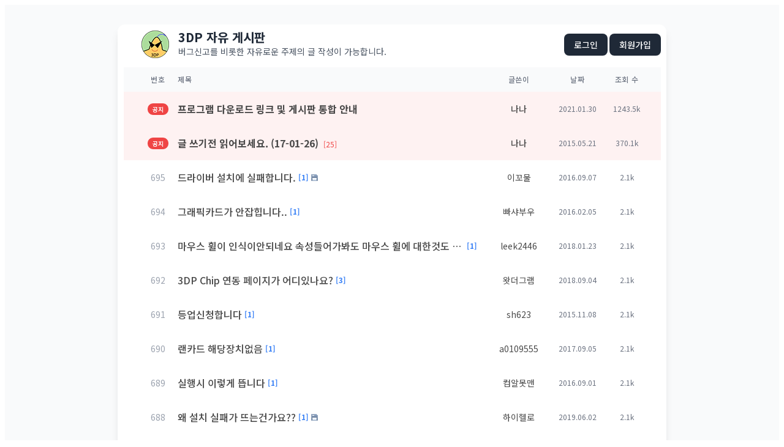

--- FILE ---
content_type: text/html; charset=UTF-8
request_url: https://bbs.3dpchip.com/kor/index.php?mid=free&sort_index=readed_count&order_type=desc&page=366
body_size: 5558
content:
<!DOCTYPE html>
<html lang="ko">
<head>
<!-- META -->
<meta charset="utf-8">
<meta name="Generator" content="XpressEngine">
<meta http-equiv="X-UA-Compatible" content="IE=edge">
<!-- TITLE -->
<title>3DP [ 자유 게시판 ]</title>
<!-- CSS -->
<link rel="stylesheet" href="/kor/common/css/xe.min.css?20250319185334" />
<link rel="stylesheet" href="/kor/modules/board/skins/3dp/board.default.min.css?20210402143117" />
<link rel="stylesheet" href="/kor/common/xeicon/xeicon.min.css?20250319185334" />
<link rel="stylesheet" href="/kor/modules/editor/styles/ckeditor_light/style.css?20250319185334" />
<!-- JS -->
<script>
var current_url = "https://bbs.3dpchip.com/kor/?mid=free&sort_index=readed_count&order_type=desc&page=366";
var request_uri = "https://bbs.3dpchip.com/kor/";
var current_mid = "free";
var waiting_message = "서버에 요청 중입니다. 잠시만 기다려주세요.";
var ssl_actions = new Array();
var default_url = "https://bbs.3dpchip.com/kor/";
var enforce_ssl = true;</script>
<!--[if lt IE 9]><script src="/kor/common/js/jquery-1.x.min.js?20250319185334"></script>
<![endif]--><!--[if gte IE 9]><!--><script src="/kor/common/js/jquery.min.js?20250319185334"></script>
<!--<![endif]--><script src="/kor/common/js/x.min.js?20250319185334"></script>
<script src="/kor/common/js/xe.min.js?20250319185334"></script>
<script src="/kor/modules/board/tpl/js/board.min.js?20250319185334"></script>
<!-- RSS -->
<link rel="alternate" type="application/rss+xml" title="Site RSS" href="https://bbs.3dpchip.com/kor/rss" /><link rel="alternate" type="application/atom+xml" title="Site Atom" href="https://bbs.3dpchip.com/kor/atom" /><!-- ICON -->
<link rel="shortcut icon" href="https://bbs.3dpchip.com/kor/files/attach/xeicon/favicon.ico" />

<link rel="canonical" href="https://bbs.3dpchip.com/kor/" />
<meta property="og:locale" content="ko_KR" />
<meta property="og:type" content="website" />
<meta property="og:url" content="https://bbs.3dpchip.com/kor/" />
<meta property="og:title" content="3DP [ 자유 게시판 ]" />
<style type="text/css">
a:link {text-decoration:none}
a:visited {text-decoration:none}
</style>
<style>
    /* 폰트 적용 */
    body, table, tr, td, div, span, a { font-family: 'Noto Sans KR', sans-serif; }
</style>
<link href="https://fonts.googleapis.com/css2?family=Noto+Sans+KR:wght@400;500;700&display=swap" rel="stylesheet"><script>
//<![CDATA[
xe.current_lang = "ko";
xe.cmd_find = "찾기";
xe.cmd_cancel = "취소";
xe.cmd_confirm = "확인";
xe.msg_no_root = "루트는 선택 할 수 없습니다.";
xe.msg_no_shortcut = "바로가기는 선택 할 수 없습니다.";
xe.msg_select_menu = "대상 메뉴 선택";
//]]>
</script>
</head>
<body>
    
<script src="https://cdn.tailwindcss.com"></script>
<script>
  tailwind.config = {
    corePlugins: {
      preflight: false, // 이미지 크기 및 레이아웃 깨짐 방지
    }
  }
</script>


<div class="bg-gray-50 p-8">
	<div class="max-w-4xl mx-auto bg-white shadow-lg rounded-xl overflow-visible">
		<table width="897" cellpadding=5 cellspacing=5 border=0 style='table-layout:fixed;'>
			<div class="board">
				<tr height="50" onclick="window.location='https://www.3dpchip.com'" style="cursor:pointer;">
					<td width="14"></td>
					<td width="45" align="center" valign="middle">
						<img src="https://bbs.3dpchip.com/kor/layouts/3dp/img/logo45.png" border="0" style="display:block;">
					</td>
					
					<td valign="middle"width="100%">
    					<div class="flex justify-between items-center w-full">
							<div>
								<div class="text-xl font-bold text-gray-800 leading-none mb-1">
            3DP 자유 게시판
        </div>
        
        <div class="text-sm text-gray-600 leading-snug">
            버그신고를 비롯한 자유로운 주제의 글 작성이 가능합니다.
        </div>							</div>
							<div class="text-right">
								<a class="bg-gray-800 hover:bg-gray-700 text-white px-4 py-2 rounded-lg text-sm font-medium transition" href="https://bbs.3dpchip.com/kor/index.php?mid=free&amp;sort_index=readed_count&amp;order_type=desc&amp;page=366&amp;act=dispMemberLoginForm">로그인</a>								<a class="bg-gray-800 hover:bg-gray-700 text-white px-4 py-2 rounded-lg text-sm font-medium transition" href="https://bbs.3dpchip.com/kor/index.php?mid=free&amp;sort_index=readed_count&amp;order_type=desc&amp;page=366&amp;act=dispMemberSignUpForm">회원가입</a>																							</div>
						</div>
					</td>
				</tr>
				<tr>
					<td colspan=3>
<div class="board_list" id="board_list">
    <div class="hidden md:flex bg-gray-50 text-gray-500 text-xs font-medium py-3 px-6 border-b border-gray-100 uppercase tracking-wider">
        <div class="w-16 text-center">번호</div>
        <div class="flex-1 text-center md:text-left">제목</div>
        <div class="w-24 text-center">글쓴이</div>
        <div class="w-24 text-center">날짜</div>
        <div class="w-16 text-center">조회 수</div>
            </div>
        <div class="flex flex-col md:flex-row items-start md:items-center py-4 px-6 border-b border-gray-100 transition cursor-pointer group bg-red-50 hover:bg-red-100">
        
        <div class="w-full md:w-16 text-center mb-2 md:mb-0 flex justify-start md:justify-center">
            <span class="bg-red-500 text-white text-[10px] px-2 py-0.5 rounded-full font-bold">
                공지            </span>
        </div>
        <div class="flex-1 w-full min-w-0 pr-4">
            <a href="https://bbs.3dpchip.com/kor/index.php?mid=free&amp;sort_index=readed_count&amp;order_type=desc&amp;page=366&amp;document_srl=65248" class="text-gray-800 font-bold group-hover:text-red-600 transition block truncate text-base">
                프로그램 다운로드 링크 및 게시판 통합 안내                
                                                            </a>
        </div>
        <div class="flex items-center gap-3 md:gap-0 text-sm text-gray-500 mt-2 md:mt-0 md:justify-end w-full md:w-auto">
            <span class="w-auto md:w-24 md:text-center font-medium text-gray-900 truncate">
                <a href="#popup_menu_area" class="member_4" onclick="return false">나나</a>
            </span>
            <span class="w-auto md:w-24 md:text-center text-xs">
                2021.01.30            </span>
            <span class="w-auto md:w-16 md:text-center text-xs hidden md:block">
                1243.5k            </span>
                    </div>
    </div><div class="flex flex-col md:flex-row items-start md:items-center py-4 px-6 border-b border-gray-100 transition cursor-pointer group bg-red-50 hover:bg-red-100">
        
        <div class="w-full md:w-16 text-center mb-2 md:mb-0 flex justify-start md:justify-center">
            <span class="bg-red-500 text-white text-[10px] px-2 py-0.5 rounded-full font-bold">
                공지            </span>
        </div>
        <div class="flex-1 w-full min-w-0 pr-4">
            <a href="https://bbs.3dpchip.com/kor/index.php?mid=free&amp;sort_index=readed_count&amp;order_type=desc&amp;page=366&amp;document_srl=132" class="text-gray-800 font-bold group-hover:text-red-600 transition block truncate text-base">
                글 쓰기전 읽어보세요. (17-01-26)                
                <span class="text-red-500 text-xs ml-1 font-normal">
                    [25]
                </span>                                            </a>
        </div>
        <div class="flex items-center gap-3 md:gap-0 text-sm text-gray-500 mt-2 md:mt-0 md:justify-end w-full md:w-auto">
            <span class="w-auto md:w-24 md:text-center font-medium text-gray-900 truncate">
                <a href="#popup_menu_area" class="member_4" onclick="return false">나나</a>
            </span>
            <span class="w-auto md:w-24 md:text-center text-xs">
                2015.05.21            </span>
            <span class="w-auto md:w-16 md:text-center text-xs hidden md:block">
                370.1k            </span>
                    </div>
    </div>    <div class="flex flex-col md:flex-row items-start md:items-center py-4 px-6 border-b border-gray-100 transition cursor-pointer group hover:bg-gray-50">
        
        <div class="hidden md:block w-16 text-center text-gray-400 text-sm group-hover:text-gray-600">
            695        </div>
        <div class="flex-1 w-full min-w-0 pr-4">
            <div class="flex items-center">
                <a href="https://bbs.3dpchip.com/kor/index.php?mid=free&amp;sort_index=readed_count&amp;order_type=desc&amp;page=366&amp;document_srl=13931" class="font-medium transition truncate block text-base text-gray-700 group-hover:text-blue-600">
                    드라이버 설치에 실패합니다.                </a>
                
                <span class="text-blue-500 text-xs ml-1 font-bold">
                    [1]
                </span>                
                <span class="ml-1">
                    <img src="https://bbs.3dpchip.com/kor/modules/document/tpl/icons//file.gif" alt="file" title="file" style="margin-right:2px;" />                </span>
            </div>
            
            <div class="md:hidden flex items-center gap-2 text-xs text-gray-400 mt-1">
                <span>No. 695</span>
                <span>|</span>
                <span>조회 2109</span>
            </div>
        </div>
        <div class="flex items-center gap-3 md:gap-0 text-sm text-gray-500 mt-2 md:mt-0 md:justify-end w-full md:w-auto">
            <span class="w-auto md:w-24 md:text-center truncate">
                <a href="#popup_menu_area" class="member_13930" onclick="return false">이꼬물</a>
            </span>
            <span class="w-auto md:w-24 md:text-center text-xs">
                2016.09.07            </span>
            <span class="w-auto md:w-16 md:text-center text-xs hidden md:block">
                2.1k            </span>
                    </div>
    </div><div class="flex flex-col md:flex-row items-start md:items-center py-4 px-6 border-b border-gray-100 transition cursor-pointer group hover:bg-gray-50">
        
        <div class="hidden md:block w-16 text-center text-gray-400 text-sm group-hover:text-gray-600">
            694        </div>
        <div class="flex-1 w-full min-w-0 pr-4">
            <div class="flex items-center">
                <a href="https://bbs.3dpchip.com/kor/index.php?mid=free&amp;sort_index=readed_count&amp;order_type=desc&amp;page=366&amp;document_srl=8517" class="font-medium transition truncate block text-base text-gray-700 group-hover:text-blue-600">
                    그래픽카드가 안잡힙니다..                </a>
                
                <span class="text-blue-500 text-xs ml-1 font-bold">
                    [1]
                </span>                
                <span class="ml-1">
                                    </span>
            </div>
            
            <div class="md:hidden flex items-center gap-2 text-xs text-gray-400 mt-1">
                <span>No. 694</span>
                <span>|</span>
                <span>조회 2109</span>
            </div>
        </div>
        <div class="flex items-center gap-3 md:gap-0 text-sm text-gray-500 mt-2 md:mt-0 md:justify-end w-full md:w-auto">
            <span class="w-auto md:w-24 md:text-center truncate">
                <a href="#popup_menu_area" class="member_8512" onclick="return false">빠샤부우</a>
            </span>
            <span class="w-auto md:w-24 md:text-center text-xs">
                2016.02.05            </span>
            <span class="w-auto md:w-16 md:text-center text-xs hidden md:block">
                2.1k            </span>
                    </div>
    </div><div class="flex flex-col md:flex-row items-start md:items-center py-4 px-6 border-b border-gray-100 transition cursor-pointer group hover:bg-gray-50">
        
        <div class="hidden md:block w-16 text-center text-gray-400 text-sm group-hover:text-gray-600">
            693        </div>
        <div class="flex-1 w-full min-w-0 pr-4">
            <div class="flex items-center">
                <a href="https://bbs.3dpchip.com/kor/index.php?mid=free&amp;sort_index=readed_count&amp;order_type=desc&amp;page=366&amp;document_srl=23955" class="font-medium transition truncate block text-base text-gray-700 group-hover:text-blue-600">
                    마우스 휠이 인식이안되네요 속성들어가봐도 마우스 휠에 대한것도 나오지않고..                </a>
                
                <span class="text-blue-500 text-xs ml-1 font-bold">
                    [1]
                </span>                
                <span class="ml-1">
                                    </span>
            </div>
            
            <div class="md:hidden flex items-center gap-2 text-xs text-gray-400 mt-1">
                <span>No. 693</span>
                <span>|</span>
                <span>조회 2108</span>
            </div>
        </div>
        <div class="flex items-center gap-3 md:gap-0 text-sm text-gray-500 mt-2 md:mt-0 md:justify-end w-full md:w-auto">
            <span class="w-auto md:w-24 md:text-center truncate">
                <a href="#popup_menu_area" class="member_23953" onclick="return false">leek2446</a>
            </span>
            <span class="w-auto md:w-24 md:text-center text-xs">
                2018.01.23            </span>
            <span class="w-auto md:w-16 md:text-center text-xs hidden md:block">
                2.1k            </span>
                    </div>
    </div><div class="flex flex-col md:flex-row items-start md:items-center py-4 px-6 border-b border-gray-100 transition cursor-pointer group hover:bg-gray-50">
        
        <div class="hidden md:block w-16 text-center text-gray-400 text-sm group-hover:text-gray-600">
            692        </div>
        <div class="flex-1 w-full min-w-0 pr-4">
            <div class="flex items-center">
                <a href="https://bbs.3dpchip.com/kor/index.php?mid=free&amp;sort_index=readed_count&amp;order_type=desc&amp;page=366&amp;document_srl=27080" class="font-medium transition truncate block text-base text-gray-700 group-hover:text-blue-600">
                    3DP Chip 연동 페이지가 어디있나요?                </a>
                
                <span class="text-blue-500 text-xs ml-1 font-bold">
                    [3]
                </span>                
                <span class="ml-1">
                                    </span>
            </div>
            
            <div class="md:hidden flex items-center gap-2 text-xs text-gray-400 mt-1">
                <span>No. 692</span>
                <span>|</span>
                <span>조회 2107</span>
            </div>
        </div>
        <div class="flex items-center gap-3 md:gap-0 text-sm text-gray-500 mt-2 md:mt-0 md:justify-end w-full md:w-auto">
            <span class="w-auto md:w-24 md:text-center truncate">
                <a href="#popup_menu_area" class="member_27078" onclick="return false">왓더그램</a>
            </span>
            <span class="w-auto md:w-24 md:text-center text-xs">
                2018.09.04            </span>
            <span class="w-auto md:w-16 md:text-center text-xs hidden md:block">
                2.1k            </span>
                    </div>
    </div><div class="flex flex-col md:flex-row items-start md:items-center py-4 px-6 border-b border-gray-100 transition cursor-pointer group hover:bg-gray-50">
        
        <div class="hidden md:block w-16 text-center text-gray-400 text-sm group-hover:text-gray-600">
            691        </div>
        <div class="flex-1 w-full min-w-0 pr-4">
            <div class="flex items-center">
                <a href="https://bbs.3dpchip.com/kor/index.php?mid=free&amp;sort_index=readed_count&amp;order_type=desc&amp;page=366&amp;document_srl=5650" class="font-medium transition truncate block text-base text-gray-700 group-hover:text-blue-600">
                    등업신청합니다                </a>
                
                <span class="text-blue-500 text-xs ml-1 font-bold">
                    [1]
                </span>                
                <span class="ml-1">
                                    </span>
            </div>
            
            <div class="md:hidden flex items-center gap-2 text-xs text-gray-400 mt-1">
                <span>No. 691</span>
                <span>|</span>
                <span>조회 2107</span>
            </div>
        </div>
        <div class="flex items-center gap-3 md:gap-0 text-sm text-gray-500 mt-2 md:mt-0 md:justify-end w-full md:w-auto">
            <span class="w-auto md:w-24 md:text-center truncate">
                <a href="#popup_menu_area" class="member_5648" onclick="return false">sh623</a>
            </span>
            <span class="w-auto md:w-24 md:text-center text-xs">
                2015.11.08            </span>
            <span class="w-auto md:w-16 md:text-center text-xs hidden md:block">
                2.1k            </span>
                    </div>
    </div><div class="flex flex-col md:flex-row items-start md:items-center py-4 px-6 border-b border-gray-100 transition cursor-pointer group hover:bg-gray-50">
        
        <div class="hidden md:block w-16 text-center text-gray-400 text-sm group-hover:text-gray-600">
            690        </div>
        <div class="flex-1 w-full min-w-0 pr-4">
            <div class="flex items-center">
                <a href="https://bbs.3dpchip.com/kor/index.php?mid=free&amp;sort_index=readed_count&amp;order_type=desc&amp;page=366&amp;document_srl=22106" class="font-medium transition truncate block text-base text-gray-700 group-hover:text-blue-600">
                    랜카드 해당장치없음                </a>
                
                <span class="text-blue-500 text-xs ml-1 font-bold">
                    [1]
                </span>                
                <span class="ml-1">
                                    </span>
            </div>
            
            <div class="md:hidden flex items-center gap-2 text-xs text-gray-400 mt-1">
                <span>No. 690</span>
                <span>|</span>
                <span>조회 2105</span>
            </div>
        </div>
        <div class="flex items-center gap-3 md:gap-0 text-sm text-gray-500 mt-2 md:mt-0 md:justify-end w-full md:w-auto">
            <span class="w-auto md:w-24 md:text-center truncate">
                <a href="#popup_menu_area" class="member_22104" onclick="return false">a0109555</a>
            </span>
            <span class="w-auto md:w-24 md:text-center text-xs">
                2017.09.05            </span>
            <span class="w-auto md:w-16 md:text-center text-xs hidden md:block">
                2.1k            </span>
                    </div>
    </div><div class="flex flex-col md:flex-row items-start md:items-center py-4 px-6 border-b border-gray-100 transition cursor-pointer group hover:bg-gray-50">
        
        <div class="hidden md:block w-16 text-center text-gray-400 text-sm group-hover:text-gray-600">
            689        </div>
        <div class="flex-1 w-full min-w-0 pr-4">
            <div class="flex items-center">
                <a href="https://bbs.3dpchip.com/kor/index.php?mid=free&amp;sort_index=readed_count&amp;order_type=desc&amp;page=366&amp;document_srl=13745" class="font-medium transition truncate block text-base text-gray-700 group-hover:text-blue-600">
                    실행시 이렇게 뜹니다                </a>
                
                <span class="text-blue-500 text-xs ml-1 font-bold">
                    [1]
                </span>                
                <span class="ml-1">
                                    </span>
            </div>
            
            <div class="md:hidden flex items-center gap-2 text-xs text-gray-400 mt-1">
                <span>No. 689</span>
                <span>|</span>
                <span>조회 2105</span>
            </div>
        </div>
        <div class="flex items-center gap-3 md:gap-0 text-sm text-gray-500 mt-2 md:mt-0 md:justify-end w-full md:w-auto">
            <span class="w-auto md:w-24 md:text-center truncate">
                <a href="#popup_menu_area" class="member_13743" onclick="return false">컴알못맨</a>
            </span>
            <span class="w-auto md:w-24 md:text-center text-xs">
                2016.09.01            </span>
            <span class="w-auto md:w-16 md:text-center text-xs hidden md:block">
                2.1k            </span>
                    </div>
    </div><div class="flex flex-col md:flex-row items-start md:items-center py-4 px-6 border-b border-gray-100 transition cursor-pointer group hover:bg-gray-50">
        
        <div class="hidden md:block w-16 text-center text-gray-400 text-sm group-hover:text-gray-600">
            688        </div>
        <div class="flex-1 w-full min-w-0 pr-4">
            <div class="flex items-center">
                <a href="https://bbs.3dpchip.com/kor/index.php?mid=free&amp;sort_index=readed_count&amp;order_type=desc&amp;page=366&amp;document_srl=60708" class="font-medium transition truncate block text-base text-gray-700 group-hover:text-blue-600">
                    왜 설치 실패가 뜨는건가요??                </a>
                
                <span class="text-blue-500 text-xs ml-1 font-bold">
                    [1]
                </span>                
                <span class="ml-1">
                    <img src="https://bbs.3dpchip.com/kor/modules/document/tpl/icons//file.gif" alt="file" title="file" style="margin-right:2px;" />                </span>
            </div>
            
            <div class="md:hidden flex items-center gap-2 text-xs text-gray-400 mt-1">
                <span>No. 688</span>
                <span>|</span>
                <span>조회 2104</span>
            </div>
        </div>
        <div class="flex items-center gap-3 md:gap-0 text-sm text-gray-500 mt-2 md:mt-0 md:justify-end w-full md:w-auto">
            <span class="w-auto md:w-24 md:text-center truncate">
                <a href="#popup_menu_area" class="member_60707" onclick="return false">하이헬로</a>
            </span>
            <span class="w-auto md:w-24 md:text-center text-xs">
                2019.06.02            </span>
            <span class="w-auto md:w-16 md:text-center text-xs hidden md:block">
                2.1k            </span>
                    </div>
    </div><div class="flex flex-col md:flex-row items-start md:items-center py-4 px-6 border-b border-gray-100 transition cursor-pointer group hover:bg-gray-50">
        
        <div class="hidden md:block w-16 text-center text-gray-400 text-sm group-hover:text-gray-600">
            687        </div>
        <div class="flex-1 w-full min-w-0 pr-4">
            <div class="flex items-center">
                <a href="https://bbs.3dpchip.com/kor/index.php?mid=free&amp;sort_index=readed_count&amp;order_type=desc&amp;page=366&amp;document_srl=17859" class="font-medium transition truncate block text-base text-gray-700 group-hover:text-blue-600">
                    등업신청합니다!                </a>
                
                <span class="text-blue-500 text-xs ml-1 font-bold">
                    [1]
                </span>                
                <span class="ml-1">
                                    </span>
            </div>
            
            <div class="md:hidden flex items-center gap-2 text-xs text-gray-400 mt-1">
                <span>No. 687</span>
                <span>|</span>
                <span>조회 2103</span>
            </div>
        </div>
        <div class="flex items-center gap-3 md:gap-0 text-sm text-gray-500 mt-2 md:mt-0 md:justify-end w-full md:w-auto">
            <span class="w-auto md:w-24 md:text-center truncate">
                <a href="#popup_menu_area" class="member_17857" onclick="return false">건축사</a>
            </span>
            <span class="w-auto md:w-24 md:text-center text-xs">
                2017.02.08            </span>
            <span class="w-auto md:w-16 md:text-center text-xs hidden md:block">
                2.1k            </span>
                    </div>
    </div><div class="flex flex-col md:flex-row items-start md:items-center py-4 px-6 border-b border-gray-100 transition cursor-pointer group hover:bg-gray-50">
        
        <div class="hidden md:block w-16 text-center text-gray-400 text-sm group-hover:text-gray-600">
            686        </div>
        <div class="flex-1 w-full min-w-0 pr-4">
            <div class="flex items-center">
                <a href="https://bbs.3dpchip.com/kor/index.php?mid=free&amp;sort_index=readed_count&amp;order_type=desc&amp;page=366&amp;document_srl=8772" class="font-medium transition truncate block text-base text-gray-700 group-hover:text-blue-600">
                    윈도우 포맷후 드라이버 설치했는데요.                </a>
                
                <span class="text-blue-500 text-xs ml-1 font-bold">
                    [1]
                </span>                
                <span class="ml-1">
                                    </span>
            </div>
            
            <div class="md:hidden flex items-center gap-2 text-xs text-gray-400 mt-1">
                <span>No. 686</span>
                <span>|</span>
                <span>조회 2103</span>
            </div>
        </div>
        <div class="flex items-center gap-3 md:gap-0 text-sm text-gray-500 mt-2 md:mt-0 md:justify-end w-full md:w-auto">
            <span class="w-auto md:w-24 md:text-center truncate">
                <a href="#popup_menu_area" class="member_8770" onclick="return false">스콜러</a>
            </span>
            <span class="w-auto md:w-24 md:text-center text-xs">
                2016.02.15            </span>
            <span class="w-auto md:w-16 md:text-center text-xs hidden md:block">
                2.1k            </span>
                    </div>
    </div></div>
<div class="list_footer flex items-center justify-between py-4">
	<!-- 좌측: 검색창 -->
	<form
		action="https://bbs.3dpchip.com/kor/"
		method="get"
		onsubmit="return procFilter(this, search)"
		id="board_search"
		class="board_search flex items-center space-x-2 flex-1"
		><input type="hidden" name="act" value="" />
		
		<input type="hidden" name="vid" value="" />
		<input type="hidden" name="mid" value="free" />
		<input type="hidden" name="category" value="" />
		<div class="relative group h-[25px]" id="custom_select_box">
                                                                                                                                                                                                                                                <input type="hidden" name="search_target" id="search_target_input" value="title_content" />
			<button type="button" 
					onclick="document.getElementById('custom_options').classList.toggle('hidden');"
					onblur="setTimeout(function(){ document.getElementById('custom_options').classList.add('hidden'); }, 200);"
					class="w-full h-full px-3 border border-gray-300 rounded text-xs text-gray-600 bg-white focus:outline-none focus:border-[#ff7900] focus:ring-1 focus:ring-[#ff7900] flex items-center justify-between cursor-pointer">
				<span id="selected_text" class="block truncate leading-none text-left flex-1 pt-0.5">
										 					
											 						
												
																							
												
																							
												
																							
												
																							
												
																							
												
																							
												
																							
												
																
										
					제목+내용				</span>
				<span class="flex-shrink-0 ml-2 text-gray-500 flex items-center">
					<i class="xi-angle-up text-xs"></i>
				</span>
			</button>
			<ul id="custom_options" class="hidden list-none p-0 absolute bottom-full left-0 z-[100] w-full mb-1 bg-white border border-gray-200 rounded-lg shadow-xl text-xs text-left">
				<li 
					onclick="updateSelectBox(this, 'title_content', '제목+내용')"
					class="px-2 py-1.5 cursor-pointer transition-colors duration-150 bg-[#ff7900] text-white"
				>
					제목+내용				</li><li 
					onclick="updateSelectBox(this, 'title', '제목')"
					class="px-2 py-1.5 cursor-pointer transition-colors duration-150 hover:bg-[#ff7900] hover:text-white text-gray-600"
				>
					제목				</li><li 
					onclick="updateSelectBox(this, 'content', '내용')"
					class="px-2 py-1.5 cursor-pointer transition-colors duration-150 hover:bg-[#ff7900] hover:text-white text-gray-600"
				>
					내용				</li><li 
					onclick="updateSelectBox(this, 'comment', '댓글')"
					class="px-2 py-1.5 cursor-pointer transition-colors duration-150 hover:bg-[#ff7900] hover:text-white text-gray-600"
				>
					댓글				</li><li 
					onclick="updateSelectBox(this, 'user_name', '이름')"
					class="px-2 py-1.5 cursor-pointer transition-colors duration-150 hover:bg-[#ff7900] hover:text-white text-gray-600"
				>
					이름				</li><li 
					onclick="updateSelectBox(this, 'nick_name', '닉네임')"
					class="px-2 py-1.5 cursor-pointer transition-colors duration-150 hover:bg-[#ff7900] hover:text-white text-gray-600"
				>
					닉네임				</li><li 
					onclick="updateSelectBox(this, 'user_id', '아이디')"
					class="px-2 py-1.5 cursor-pointer transition-colors duration-150 hover:bg-[#ff7900] hover:text-white text-gray-600"
				>
					아이디				</li><li 
					onclick="updateSelectBox(this, 'tag', '태그')"
					class="px-2 py-1.5 cursor-pointer transition-colors duration-150 hover:bg-[#ff7900] hover:text-white text-gray-600"
				>
					태그				</li>			</ul>
		</div>
		<div class="search_input">
			<i class="xi-magnifier"></i>
			<input type="text" name="search_keyword" value="" title="검색" class="iText focus:outline-none focus:border-[#ff7900] focus:ring-1 focus:ring-[#ff7900] appearance-none" />
		</div>
				<script>
		function updateSelectBox(el, key, val) {
			document.getElementById('search_target_input').value = key;
			document.getElementById('selected_text').innerText = val;
			document.getElementById('custom_options').classList.add('hidden');
			var siblings = el.parentNode.children;
			for (var i = 0; i < siblings.length; i++) {
				siblings[i].className = "px-2 py-1.5 cursor-pointer transition-colors duration-150 hover:bg-[#ff7900] hover:text-white text-gray-600";
			}
			el.className = "px-2 py-1.5 cursor-pointer transition-colors duration-150 bg-[#ff7900] text-white";
		}
		</script>
	</form>	<!-- 가운데: 페이지네이션 -->
	<div class="flex justify-center items-center">
		<!--<a href="https://bbs.3dpchip.com/kor/index.php?mid=free&amp;sort_index=readed_count&amp;order_type=desc" class="direction prev"><i class="xi-angle-left"></i>&nbsp;첫 페이지</a>-->
								<a
				href="https://bbs.3dpchip.com/kor/index.php?mid=free&amp;sort_index=readed_count&amp;order_type=desc&amp;page=361"
				class="w-7 h-7 flex items-center justify-center rounded-lg hover:bg-gray-100 text-gray-500 text-sm">
				361			</a>								<a
				href="https://bbs.3dpchip.com/kor/index.php?mid=free&amp;sort_index=readed_count&amp;order_type=desc&amp;page=362"
				class="w-7 h-7 flex items-center justify-center rounded-lg hover:bg-gray-100 text-gray-500 text-sm">
				362			</a>								<a
				href="https://bbs.3dpchip.com/kor/index.php?mid=free&amp;sort_index=readed_count&amp;order_type=desc&amp;page=363"
				class="w-7 h-7 flex items-center justify-center rounded-lg hover:bg-gray-100 text-gray-500 text-sm">
				363			</a>								<a
				href="https://bbs.3dpchip.com/kor/index.php?mid=free&amp;sort_index=readed_count&amp;order_type=desc&amp;page=364"
				class="w-7 h-7 flex items-center justify-center rounded-lg hover:bg-gray-100 text-gray-500 text-sm">
				364			</a>								<a
				href="https://bbs.3dpchip.com/kor/index.php?mid=free&amp;sort_index=readed_count&amp;order_type=desc&amp;page=365"
				class="w-7 h-7 flex items-center justify-center rounded-lg hover:bg-gray-100 text-gray-500 text-sm">
				365			</a>					<strong
	            class="w-7 h-7 flex items-center justify-center rounded-lg bg-[#ff7900] text-white font-bold text-sm shadow-sm">
				366			</strong>											<a
				href="https://bbs.3dpchip.com/kor/index.php?mid=free&amp;sort_index=readed_count&amp;order_type=desc&amp;page=367"
				class="w-7 h-7 flex items-center justify-center rounded-lg hover:bg-gray-100 text-gray-500 text-sm">
				367			</a>								<a
				href="https://bbs.3dpchip.com/kor/index.php?mid=free&amp;sort_index=readed_count&amp;order_type=desc&amp;page=368"
				class="w-7 h-7 flex items-center justify-center rounded-lg hover:bg-gray-100 text-gray-500 text-sm">
				368			</a>								<a
				href="https://bbs.3dpchip.com/kor/index.php?mid=free&amp;sort_index=readed_count&amp;order_type=desc&amp;page=369"
				class="w-7 h-7 flex items-center justify-center rounded-lg hover:bg-gray-100 text-gray-500 text-sm">
				369			</a>								<a
				href="https://bbs.3dpchip.com/kor/index.php?mid=free&amp;sort_index=readed_count&amp;order_type=desc&amp;page=370"
				class="w-7 h-7 flex items-center justify-center rounded-lg hover:bg-gray-100 text-gray-500 text-sm">
				370			</a>				<!--<a href="https://bbs.3dpchip.com/kor/index.php?mid=free&amp;sort_index=readed_count&amp;order_type=desc&amp;page=435" class="direction next">끝 페이지&nbsp;<i class="xi-angle-right"></i></a>-->
	</div>	<!-- 우측: 버튼들 -->
	<div class="btnArea flex items-center gap-2 flex-1 justify-end">
						<a href="https://bbs.3dpchip.com/kor/index.php?mid=free&amp;sort_index=readed_count&amp;order_type=desc&amp;page=366&amp;act=dispBoardTagList" 
		class="bg-[#ff7900] hover:opacity-90 text-white px-2 py-1 rounded-lg text-sm font-medium shadow-md transition flex items-center gap-1 ml-1" 
		title="태그">
		<i class="xi-tag"></i> 
		<span>태그</span>
		</a>
		<a href="https://bbs.3dpchip.com/kor/index.php?mid=free&amp;sort_index=readed_count&amp;order_type=desc&amp;page=366&amp;act=dispBoardWrite" 
		rel="nofollow" 
		class="bg-[#ff7900] hover:opacity-90 text-white px-2 py-1 rounded-lg text-sm font-medium shadow-md transition flex items-center gap-1 ml-1">
		<i class="xi-pen"></i> 
		쓰기		</a>
	</div>
</div>
											</div>
				</td>
			</tr>
		</table>
	</div>
	<div class="mt-4 text-center text-sm text-gray-500">
		&copy; 1999~2026 3DP. All rights reserved.
	</div>
</div>
<!-- ETC -->
<div class="wfsr"></div>
<script src="/kor/files/cache/js_filter_compiled/d046d1841b9c79c545b82d3be892699d.ko.compiled.js?20250319185641"></script><script src="/kor/files/cache/js_filter_compiled/1bdc15d63816408b99f674eb6a6ffcea.ko.compiled.js?20250319190140"></script><script src="/kor/files/cache/js_filter_compiled/9b007ee9f2af763bb3d35e4fb16498e9.ko.compiled.js?20250319190140"></script><script src="/kor/addons/autolink/autolink.js?20250319185334"></script><script src="/kor/modules/board/skins/3dp/board.default.min.js?20210402143117"></script></body>
</html>
